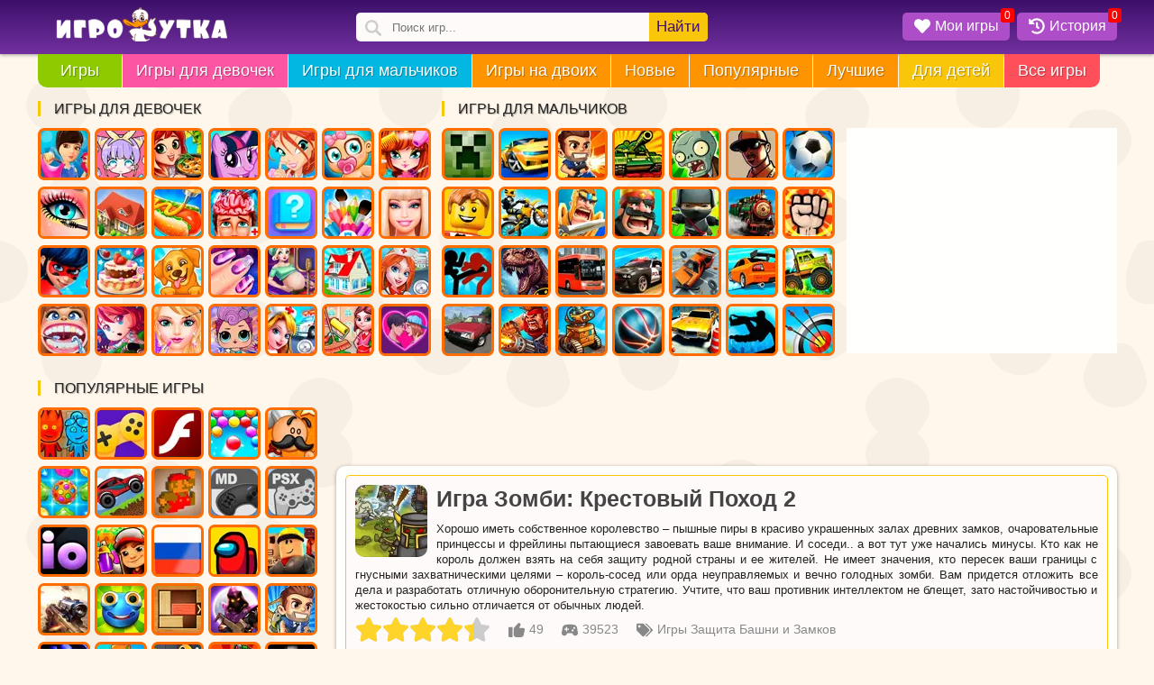

--- FILE ---
content_type: text/css; charset=utf-8
request_url: https://igroutka.ru/_nuxt/Ceht4elN.css
body_size: 5330
content:
.search{float:left;margin-left:12%;margin-top:14px;position:relative}.search .makesearch,.search input{border:none;outline:none}.search input{background:snow url("data:image/svg+xml;charset=utf-8,%3Csvg xmlns='http://www.w3.org/2000/svg' width='18' height='18' fill='%23ccc' viewBox='0 0 118.783 118.783'%3E%3Cpath d='M115.97 101.597 88.661 74.286a47.75 47.75 0 0 0 7.333-25.488c0-26.509-21.49-47.996-47.998-47.996S0 22.289 0 48.798s21.487 47.995 47.996 47.995a47.78 47.78 0 0 0 27.414-8.605l26.984 26.986a9.57 9.57 0 0 0 6.788 2.806 9.58 9.58 0 0 0 6.791-2.806 9.6 9.6 0 0 0-.003-13.577M47.996 81.243c-17.917 0-32.443-14.525-32.443-32.443s14.526-32.444 32.443-32.444c17.918 0 32.443 14.526 32.443 32.444S65.914 81.243 47.996 81.243'/%3E%3C/svg%3E") 10px 8px no-repeat;background-size:18px;border-radius:5px;box-sizing:border-box;height:32px;padding-left:40px;width:390px}.search .makesearch{background:#fac609;border-radius:0 5px 5px 0;color:#441067;cursor:pointer;font-size:17px;height:32px;line-height:32px;padding:0 8px;position:absolute;right:0;top:0}.search_result{background:#fffffe;left:0;overflow:hidden;position:absolute;top:36px;width:100%;z-index:999}.search_result li{overflow:hidden;padding:0;text-overflow:ellipsis;white-space:nowrap;width:100%}.search_result li a{border-top:1px solid #f1f1f1;color:#494b4f;display:inline-block;font-size:14px;font-weight:700;height:50px;line-height:50px;padding-left:10px;text-decoration:none;width:100%}.search_result li a:hover{color:#ff4f5b}.search_result li a img{border-radius:5px;float:left;margin:3px 15px 3px 0;width:44px}.search_result li .more_results{background:#fac609;color:#441067;text-align:center}.search_result li .more_results:hover{color:#fff}@media (max-width:1055px){.search{margin-left:5%}}@media (max-width:1000px){.search{float:right;margin:7px .5% 0 10px;position:inherit}.search .makesearch{display:none}.search input{background:url("data:image/svg+xml;charset=utf-8,%3Csvg xmlns='http://www.w3.org/2000/svg' width='18' height='18' fill='%23fff' viewBox='0 0 118.783 118.783'%3E%3Cpath d='M115.97 101.597 88.661 74.286a47.75 47.75 0 0 0 7.333-25.488c0-26.509-21.49-47.996-47.998-47.996S0 22.289 0 48.798s21.487 47.995 47.996 47.995a47.78 47.78 0 0 0 27.414-8.605l26.984 26.986a9.57 9.57 0 0 0 6.788 2.806 9.58 9.58 0 0 0 6.791-2.806 9.6 9.6 0 0 0-.003-13.577M47.996 81.243c-17.917 0-32.443-14.525-32.443-32.443s14.526-32.444 32.443-32.444c17.918 0 32.443 14.526 32.443 32.444S65.914 81.243 47.996 81.243'/%3E%3C/svg%3E") 10px 8px no-repeat;background-color:transparent;background-size:18px;padding-left:36px;width:38px}.search input:focus{background:#3c106a url("data:image/svg+xml;charset=utf-8,%3Csvg xmlns='http://www.w3.org/2000/svg' width='18' height='18' fill='%23fff' viewBox='0 0 118.783 118.783'%3E%3Cpath d='M115.97 101.597 88.661 74.286a47.75 47.75 0 0 0 7.333-25.488c0-26.509-21.49-47.996-47.998-47.996S0 22.289 0 48.798s21.487 47.995 47.996 47.995a47.78 47.78 0 0 0 27.414-8.605l26.984 26.986a9.57 9.57 0 0 0 6.788 2.806 9.58 9.58 0 0 0 6.791-2.806 9.6 9.6 0 0 0-.003-13.577M47.996 81.243c-17.917 0-32.443-14.525-32.443-32.443s14.526-32.444 32.443-32.444c17.918 0 32.443 14.526 32.443 32.444S65.914 81.243 47.996 81.243'/%3E%3C/svg%3E") 10px 8px no-repeat;background-position:16px;background-size:18px;border-radius:0;color:#fff;font-size:18px;height:46px;padding-left:50px;position:absolute;right:0;top:0;width:100%;z-index:99}.search_result{border-radius:0!important;text-align:left;top:46px}}.counters{display:block}.hot{float:right;margin:14px 0}.hot li{list-style-type:none}.hot-menu{background:#ad4dc8;border-radius:5px;cursor:pointer;float:left;margin-left:8px;position:relative}.hot-menu .my-games{color:#fff;display:inline-block;font-size:16px;height:24px;padding:6px 12px 1px 8px}.badge{background:red;border-radius:3px;font-size:12px;line-height:16px;padding:0 4px;position:absolute;right:-5px;top:-5px}.active_his{background:#3c106a}@media (max-width:1000px){.hot{margin:15px 0 0}.hot-menu .my-name{display:none}.hot-menu .my-games{padding:0 8px}.hot-menu{background:none;margin-left:0}.badge{font-size:11px;line-height:14px;right:0}}@media (max-width:359px){.hot-menu{margin-left:2px}}.header{display:block;min-height:60px;width:100%;z-index:99}.head-bg{height:60px;left:0;position:absolute;top:0;width:100%;z-index:-1}@media (max-width:1000px){.head-bg{height:46px}.header{min-height:46px}}.show_sidebar{left:0!important;width:85%!important}#sidebar .close{color:#7f7f7f;display:none;font-size:18px;font-weight:700;position:absolute;right:6px;top:8px}#sidebar{box-sizing:border-box;float:left;width:480px;z-index:999}#sidebar .asideblock{margin:0}@media (min-width:1001px){#sidebar{width:320px!important}}@media (min-width:1300px){#sidebar{width:386px!important}}@media (min-width:1535px){#sidebar{width:450px!important}}@media (max-width:1000px){#sidebar{background:#3c106a;display:block;height:100%;left:-100%;overflow:scroll;padding:20px 0 20px 10px;position:absolute;top:0;transition-duration:.3s;width:100%;z-index:99999}#sidebar .menuname{color:#fff;margin:20px 0 10px 5px}#sidebar .close{display:block}}.pwa-block{box-sizing:border-box;color:#fff;display:block;margin:25px auto;max-width:100%;padding:15px;width:500px}@media (max-width:540px){.pwa-block{max-width:96%;text-align:center}.pwa-block img{display:none}}.pwa-block img{float:left;margin-right:25px}.pwa-title{display:inline-block;font-size:24px;line-height:25px;padding:10px 0}.pwa-text{display:flex;margin:0}.pwa-button{background:#fac609;border-radius:20px;color:#000;cursor:pointer;display:inline-block;font-size:18px;line-height:45px;margin-top:15px;padding:0 25px}.pwa-button:hover{background:#fe9400}.footer{height:auto!important}.footer a,.footer a:hover{color:#fff}.footer{background:#3c106a;box-sizing:border-box;color:#f6f6f6;display:flex;font-size:15px;height:63px;margin-top:20px;width:100%}.age,.footer .icon-text{display:inline-block}.age{background:#f8c40d;border-radius:8px;color:#494b4f;font-size:18px;height:40px;line-height:40px;margin:10px 0 0 10px;padding:0 5px;width:30px}@media (max-width:1000px){.info-bot{float:none;line-height:25px!important;margin:10px 0;text-align:center}.age{margin:0 0 10px!important}}body{background-attachment:fixed;background-color:#fff7eb;color:#222;font-family:Arial,Helvetica,sans-serif;font-size:13px;line-height:17px;margin:0}.botwrap,.headwrap,.wrapper{margin:0 auto}.main-bg{background:#72309f;background:linear-gradient(0deg,#72309f 0,#3c106a);filter:progid:DXImageTransform.Microsoft.gradient(startColorstr="#72309f",endColorstr="#3c106a",GradientType=1)}.logo{float:left;margin:8px 0 0 20px;width:190px}.logo img{height:auto}.border-10{border-radius:10px}a{color:#ff4f5b;text-decoration:underline}img{height:auto;max-width:100%;width:auto}.content{clear:right;margin-left:495px;padding-bottom:20px;position:relative;width:auto}.top-side{float:right;height:305px;margin-bottom:5px}.top-side .asideblock{margin:0;padding:0}#game-page,#gamelist,.bottom-description,.bottom-games{background:#fffffe;clear:right;display:inline-block;padding-bottom:10px;position:relative;width:100%}.main_list{display:inline-block;width:100%}.game-card{color:#2f2f2f;float:left;margin:10px 0 0 11px;text-decoration:none}.game-card,.game-card img{box-sizing:border-box;display:block;position:relative;width:160px}.game-card img{background:#f6f6f6;border-radius:12px;box-shadow:0 4px 6px rgba(0,0,0,.24);height:160px}.game-card .name{background:linear-gradient(transparent 10%,rgba(0,0,0,.9));border-radius:0 0 10px 10px;bottom:0;box-sizing:border-box;color:#fff;display:block;font-family:sans-serif;font-size:13px;font-weight:700;margin:0;overflow:hidden;padding:10px 2px 6px 7px;position:absolute;text-overflow:ellipsis;white-space:nowrap;width:160px;z-index:4}.game-card a{color:#2f2f2f;text-decoration:none}.game-card .mov{border-radius:12px;left:0;position:absolute;top:0;z-index:3}.game-card .nw{background:#f8c40d;border-radius:7px;box-shadow:0 4px 6px rgba(0,0,0,.24);color:#000;padding:2px 10px;position:absolute;right:-8px;top:7px;z-index:4}.bred{background:#ff4f5b}.bgreen{background:#8dca00}.bpurp{background:#fb55a3}.bblue{background:#02b8e3}.boran{background:#fe9400}.byelo{background:#fac609}.clear{clear:both;content:"";display:table}.asideblock{display:block;margin:0 10px 0 0}.asideblock,.asideblock a{box-sizing:border-box;float:left}.asideblock a{border:3px solid #ff6d01;border-radius:7px;display:inline-block;display:block;height:58px;margin:3px 5px 4px 0;position:relative;text-align:center;width:58px}.asideblock a:hover{border-color:red}.asideblock a img{border-radius:4px;height:52px;width:52px}.asideblock .menuname{border-left:3px solid #fac609;display:block!important;font-size:16px;font-weight:400;margin:10px 0;padding:0 15px;text-transform:uppercase}.shadow{box-shadow:0 1px 4px rgba(0,0,0,.37)}.text-sh{text-shadow:1px 1px 1px rgba(0,0,0,.3)}p{margin:0}.best_title,.h2,.list_title,.related-title,.s-name,h1,h2,h3{color:#444;font-family:Trebuchet MS,Arial Cyr,Tahoma,Arial,Verdana,sans-serif;font-weight:600}h1{display:block;font-size:25px;line-height:1.2;margin:0 0 10px;padding:0;text-align:left}.h2,h2,h3{font-size:21px}.pull-left{float:left}.pull-right{float:right}.center{text-align:center}ol,ul{margin:0;padding:0}.ban{display:block;margin:6px 10px -5px}.main-cat-img{border-radius:4px;height:auto;margin:0 auto;width:100%}.main-cat-img,.pagetext{background:snow;display:block}.pagetext{border:1px solid #fac609;border-radius:5px;margin:10px 10px 0;min-height:80px;padding:10px;position:relative;text-align:justify}.pagetext p{line-height:16px}.pagetext img{border-radius:10px;float:left;height:80px;margin:0 10px 5px 0;width:80px}.pagetext ul li{list-style-type:none}.pagetext-page{min-height:30px}.cat-text{position:relative}.fix{clear:both}.top-inf{color:#888;display:inline-block;float:left;font-size:14px;margin-right:15px}.gametext-top{background:snow;border:1px solid #fac609;border-radius:5px;display:inline-block;margin:10px;padding:10px;position:relative;text-align:justify}.gametext-top p{display:block}.toggle_menu{color:#fff;float:left;font-size:25px;line-height:46px;width:46px}.opis{background:snow;border:1px solid #f8c40d;border-radius:10px;display:inline-block;float:right;margin:10px 10px 0;padding:10px;text-align:justify}.opis ol,.opis ul{margin:10px 0 10px 20px}.opis p{margin:5px 0}@media (min-width:1001px){.content{margin-left:331px!important}.botwrap,.headwrap,.wrapper{width:966px}.side1{width:336px}.side2{float:left;width:319px}.menu li:last-child{border-radius:0 0 10px}.m1,.m2,.m3,.m4,.m5,.m6{display:none}}@media (max-width:1055px){.side1 a:nth-child(n+22){display:none}.game-card img{height:145px;width:145px}.game-card,.game-card .name{width:145px}}@media (min-width:1055px){.botwrap,.headwrap,.wrapper{width:1025px}.side1{width:395px}.m1,.m2,.m3,.m4,.m5,.m6{display:none}}@media (max-width:1229px){.lost-options,.side1 a:nth-child(n+26),.side2 a:nth-child(n+22){display:none}}@media (min-width:1230px){.botwrap,.headwrap,.wrapper{width:1197px}.side2{width:445px}.side1{width:449px}.side1 a:nth-child(n+30),.side2 a:nth-child(n+30){display:none}.m1{display:inline}.m2,.m3,.m4,.m5,.m6{display:none}}@media (min-width:1300px){.content{margin-left:396px!important}.botwrap,.headwrap,.wrapper{width:1262px}.side1{width:449px}.side2{width:510px}.side2 a:nth-child(n+19){display:inline-block}}@media (min-width:1470px){.botwrap,.headwrap,.wrapper{width:1433px}.side1{width:329px}.side2{float:right;width:387px}.side1 a:nth-child(n+22),.side2 a:nth-child(n+26){display:none}.m1,.m2,.m3{display:inline}.m4,.m5,.m6{display:none}}@media (min-width:1535px){.content{margin-left:460px!important}.botwrap,.headwrap,.wrapper{width:1496px}}@media (min-width:1700px){.botwrap,.headwrap,.wrapper{width:1667px}.side1{width:442px}.side2{width:448px}.side1 a:nth-child(n+16),.side2 a:nth-child(n+16){display:inline-block}.side1 a:nth-child(n+30),.side2 a:nth-child(n+30){display:none}.m1,.m2,.m3,.m4{display:inline}.m5,.m6{display:none}}@media (min-width:1870px){.botwrap,.headwrap,.wrapper{width:1839px}.side1{width:530px}.side2{width:528px}.side1 a:nth-child(n+22),.side2 a:nth-child(n+19){display:inline-block}.m1,.m2,.m3,.m4,.m5,.m6{display:inline}}@media (min-width:1000px){.toggle_menu{display:none}}@media (max-width:1000px){body{background:#fff}.gametext-top{border:none;margin:10px 0}.gametext-top,.opis,.pagetext{border:none;border-radius:0;box-sizing:border-box;margin:10px 0 5px;width:100%}.pagetext img{height:55px;margin-bottom:0;width:55px}h1{font-size:21px}.logo{margin-left:10px;width:135px}.botwrap,.headwrap,.wrapper{width:100%}.cat-text{margin-top:10px}#gamelist,.bestgames,.bottom-description,.bottom-games,.fulltext,.rel-back,.top-game-info{border-radius:0;box-shadow:none}.side1,.side1 a:nth-child(n+16),.side2,.side2 a:nth-child(n+16){display:inline-block}.side1,.side2{float:none;height:auto;margin:0 auto;position:relative;width:100%}.side2{margin-bottom:15px}.content{margin-left:0!important}.lost-options{display:inline}.game-card{margin:1% 0 0 1.2%;max-width:160px;min-width:95px;width:15.28%}.game-card .name,.game-card img{height:auto;width:100%}.asideblock a{border:none!important;border-radius:10px;height:52px;overflow:hidden;width:52px}}@media (max-width:855px){.game-card{width:18.55%}.lost-options{display:none}}@media (max-width:712px){header{text-align:center}.game-card{margin:2% 0 0 1.5%;width:23.1%}}@media (max-width:492px){.game-card{margin:2.5% 0 0 2.6%;min-width:95px;width:29.9%}}@media (max-width:359px){.game-card{margin:3% 0 0 3%;min-width:95px;width:45.3%}.logo{margin:8px 0 0;width:130px}.del320{display:none!important}}.body_fixed{height:100vh;overflow-y:hidden}#smokescreen{background-color:rgba(0,0,0,.7);display:none;height:100%;left:0;position:fixed;top:0;width:100%;z-index:99}.related-games .name{white-space:normal}.item{margin-top:11px}.notmob{background:#4a3f7b;border-radius:10px}.notmob img{-moz-filter:grayscale(90%);-ms-filter:grayscale(90%);-o-filter:grayscale(90%);filter:grayscale(90%);filter:gray;opacity:.5}.notmob .name{opacity:0}.desk-only{color:#fff;font-weight:700;height:100%;left:0;position:absolute;text-shadow:rgba(0,0,0,.5) 1px 1px 1px;top:0;width:100%;z-index:2}.desk-only-ico{left:50%;position:absolute;text-align:center;top:50%;transform:translate(-50%,-50%)}.desk-only-svg{fill:currentColor;display:block;filter:drop-shadow(1px 1px 1px grey);font-size:1.5rem;height:1em;margin:0 auto;width:1em}.icon-text{display:inline-flex}.icons{height:18px;margin:0 5px;width:18px}.show{animation:showBlock .5s linear forwards;display:block}@keyframes showBlock{0%{opacity:0}to{opacity:1}}@keyframes hideBlock{0%{opacity:1}to{opacity:0}}.svg-icon{float:inherit;height:18px;margin:0 5px;width:18px}.is_flash{display:block;position:absolute;right:0;top:5px}.upper{text-transform:uppercase}.dop-opis2{margin-top:10px}.bottom-description,.bottom-games{margin-top:15px;padding-bottom:10px}.game-card .name,.game-card:hover,.tags:hover{transition-duration:.1s}.game-card:hover .name{padding-top:30px;white-space:normal}.game-card:hover,.tags:hover{box-shadow:none;transform:scale(1.02)}.box{background:red;border-radius:10px;box-shadow:0 1px 4px rgba(0,0,0,.37);color:#fff;font-size:18px;left:-10px;padding:8px 13px;position:absolute;text-align:center;top:-40px;white-space:nowrap;z-index:999}a:hover{color:#c33;text-decoration:none}#play_game:hover{background:#8dca00;cursor:pointer}.fullscreen:hover{cursor:pointer}.info-bot{line-height:62px}.asideblock a img:hover{border-color:#ff4f5b;cursor:pointer}div.close i{color:#fff;cursor:pointer;font-size:24px}div.close i:hover{color:#ff4f5b}.favorite,.history{color:#fff;text-align:center}.game-card .name a{color:#fff;text-decoration:none}.features-list{display:table;padding-left:17px}.notmob:hover{background:none}.notmob:hover img{filter:none;opacity:1}.notmob:hover .name{opacity:1}.block-full-width{align-items:center;display:flex;height:280px;justify-content:center;margin:20px 0;max-height:280px;max-width:100%;overflow:hidden;text-align:center;width:100%}@media (max-width:1000px){.block-full-width{background:#eee;margin:20px auto;max-width:320px}}#game-page{background:none!important}.game-bot-options{background:#fffffe;height:50px;margin:0}.options-game{background:#fac609;cursor:pointer;font-size:15px;height:17px;margin:10px;padding:9px;text-decoration:none}.options-game a{color:#441067}.options-game a:hover,.options-game:hover{box-shadow:0 1px 4px rgba(0,0,0,.37);color:#fff}.related-games{display:inline-block}.related-title{display:block;font-size:21px;margin:10px 0 10px 20px}.rel-back{background:#fffffe;display:inline-block;margin-bottom:10px;padding:0 10px 10px 0}@media (max-width:1000px){.rel-back{padding:0 0 10px}}@media (max-width:712px){.options-game{background:#eee!important;margin-top:11px!important;padding:5px!important}}.unit-rating{background-image:url("data:image/svg+xml;charset=utf-8,%3Csvg xmlns='http://www.w3.org/2000/svg' viewBox='0 0 576 576'%3E%3Cpath fill='%23ccc' d='M259.3 17.8 194 150.2 47.9 171.5c-26.2 3.8-36.7 36.1-17.7 54.6l105.7 103-25 145.5c-4.5 26.3 23.2 46 46.4 33.7L288 439.6l130.7 68.7c23.2 12.2 50.9-7.4 46.4-33.7l-25-145.5 105.7-103c19-18.5 8.5-50.8-17.7-54.6L382 150.2 316.7 17.8c-11.7-23.6-45.6-23.9-57.4 0'/%3E%3C/svg%3E");height:30px;list-style:none;margin:0;padding:0;position:relative;width:150px;z-index:1}.unit-rating li{float:left;margin:0;padding:0;text-indent:-90000px}.unit-rating li a{display:block;height:30px;padding:0;position:absolute;text-decoration:none;text-indent:-9000px;width:30px;z-index:17}.unit-rating li a:hover{background-image:url("data:image/svg+xml;charset=utf-8,%3Csvg xmlns='http://www.w3.org/2000/svg' viewBox='0 0 576 576'%3E%3Cpath fill='%23FAC609' d='M259.3 17.8 194 150.2 47.9 171.5c-26.2 3.8-36.7 36.1-17.7 54.6l105.7 103-25 145.5c-4.5 26.3 23.2 46 46.4 33.7L288 439.6l130.7 68.7c23.2 12.2 50.9-7.4 46.4-33.7l-25-145.5 105.7-103c19-18.5 8.5-50.8-17.7-54.6L382 150.2 316.7 17.8c-11.7-23.6-45.6-23.9-57.4 0'/%3E%3C/svg%3E");left:0;z-index:2}.unit-rating a.r1-unit{left:0}.unit-rating a.r1-unit:hover{width:30px}.unit-rating a.r2-unit{left:30px}.unit-rating a.r2-unit:hover{width:60px}.unit-rating a.r3-unit{left:60px}.unit-rating a.r3-unit:hover{width:90px}.unit-rating a.r4-unit{left:90px}.unit-rating a.r4-unit:hover{width:120px}.unit-rating a.r5-unit{left:120px}.unit-rating a.r5-unit:hover{width:150px}.unit-rating li.current-rating{background-image:url("data:image/svg+xml;charset=utf-8,%3Csvg xmlns='http://www.w3.org/2000/svg' viewBox='0 0 576 576'%3E%3Cpath fill='%23FFD42A' d='M259.3 17.8 194 150.2 47.9 171.5c-26.2 3.8-36.7 36.1-17.7 54.6l105.7 103-25 145.5c-4.5 26.3 23.2 46 46.4 33.7L288 439.6l130.7 68.7c23.2 12.2 50.9-7.4 46.4-33.7l-25-145.5 105.7-103c19-18.5 8.5-50.8-17.7-54.6L382 150.2 316.7 17.8c-11.7-23.6-45.6-23.9-57.4 0'/%3E%3C/svg%3E");display:block;height:30px;position:absolute;text-indent:-9000px;z-index:1}.rating-post{display:block;float:left}.rating-post .unit-rating{float:left;margin-right:15px}.vote-thanks{background:#fac609;border-radius:20px;color:#000;float:left;height:30px;line-height:30px;padding:0 15px;width:150px}.rating-cat{border-radius:10px;box-sizing:border-box;display:inline-block;margin:15px 10px;max-width:100%;padding:15px;width:500px}.rating-cat .unit-rating{float:left;margin-right:15px}.vote-img{float:left;width:20%}.vote-img img{border-radius:15px}.vote-text{color:#fff;margin-left:25%;text-align:left;width:75%}.vote-text span{display:block;font-size:18px;line-height:22px;margin-bottom:7px}.votenum-cat{display:inline-block;font-size:18px;line-height:20px;margin-top:5px}.mob-rating{color:#888;margin:10px 0 0 15px}.mob-rating .margin-top5{margin-top:5px}@media (max-width:712px){.rating-cat{max-width:94%}}.mobile-game .rating-post{display:inline-block;float:none;margin-top:10px}.slider,.slider-name{white-space:nowrap;width:100%}.slider-name{height:35px;line-height:35px;margin-top:10px;max-width:100%;overflow:hidden;text-overflow:ellipsis}.slider-name .s-name{display:inline;font-size:21px;margin:0;padding-left:25px}.slider-name .s-desc,.slider-name .s-more{color:#999;font-size:14px}.slider-name .s-more{background:#eee;border-radius:20px;color:#222;float:right;font-size:14px;line-height:26px;margin-right:10px;margin-top:5px;padding:0 15px;text-decoration:none}.slider-name .s-desc:before{color:#aaa;content:"⋅";margin:0 10px}.slider-name .s-more:hover{background:#f8c40d}.slider-post{overflow:hidden;position:relative}@media (max-width:1000px){.slider-post{overflow-x:scroll}.slider-name .s-name{font-size:19px!important}}.slider-post li{margin-right:10px}.slider-post li .game-card,.slider-post li .game-card img{height:160px;width:160px}.slider-post a,.slider-post li{display:inline-block;float:none;position:relative}.navigation{font-size:22px;line-height:40px;margin:20px auto 0;text-align:center;width:100%}.navigation ul li{float:left;list-style:none;margin:2px}.navigation ul{display:inline-block}.navigation i{color:#aaa;margin-left:4px}.navigation .active a,.navigation a,.navigation span{background-color:#eee;border-radius:15px;color:#666;padding:7px 14px}.navigation a{background-color:#fac609;color:#000;text-decoration:none}.navigation a:hover{background:#fe9400;color:#fff}@media (max-width:712px){.navigation{font-size:18px;line-height:25px}.navigation .active a,.navigation a,.navigation span{border-radius:10px;padding:5px 10px}.navigation a:hover{background:#fac609}}.bgspin{animation:ani .2s forwards;border-radius:10px;height:100%;left:0;position:absolute;top:0;width:100%;z-index:9998}@keyframes ani{0%{background:rgba(255,255,254,0)}to{background:rgba(255,255,254,.5)}}.spinner{left:50%;position:absolute;top:50%;transform:translate(-50%,-50%);z-index:9999}@keyframes ldio-anim{0%{transform:translate(-50%,-50%) rotate(0)}to{transform:translate(-50%,-50%) rotate(1turn)}}.ldio div{border:6px solid #fff;border-radius:50%;border-top-color:transparent;height:70px;position:absolute;width:70px}.yellows div{border-color:transparent #fc0 #fc0}.ldio div{animation:ldio-anim .5s linear infinite;left:50px;top:50px}.spinner-rolling{background:none;display:inline-block;height:50px;overflow:hidden;width:50px}.ldio{backface-visibility:hidden;height:100%;position:relative;transform:translateZ(0) scale(.5);transform-origin:0 0;width:100%}.ldio div{box-sizing:content-box}.fixeds{position:fixed!important}@media (min-width:1000px){.fixeds{left:66.5%!important}}@media (min-width:1055px){.fixeds{left:65.8%!important}}@media (min-width:1229px){.fixeds{left:63.8%!important}}@media (min-width:1300px){.fixeds{left:65.5%!important}}@media (min-width:1470px){.fixeds{left:63.6%!important}}@media (min-width:1535px){.fixeds{left:65%!important}}@media (min-width:1700px){.fixeds{left:64%!important}}@media (min-width:1870px){.fixeds{left:62.2%!important}}.rel_cats_list{position:relative;text-align:center}.list_title{font-size:21px;line-height:21px;margin:20px 20px 15px}.rel_cat_nav,.rel_cat_nav_but{display:inline-block}.rel_cat_nav_but{background:#fac609;border-radius:15px;cursor:pointer;font-size:17px;padding:8px 20px}.rel_cat_nav_but svg{margin:-5px 6px -3px -6px}.rel_cat_nav_but:hover{background:#fe9400;color:#fff}.cat-list{margin:15px 0}.cat-list a{border-radius:10px;box-shadow:0 4px 6px rgba(0,0,0,.24);display:inline-block;height:80px;margin:5px;overflow:hidden;position:relative;width:80px}.cat-list .name{background:linear-gradient(transparent 10%,rgba(0,0,0,.9));border-radius:0 0 10px 10px;bottom:0;box-sizing:border-box;color:#fff;display:block;font-weight:700;overflow:hidden;padding:5px;position:absolute;text-overflow:ellipsis;white-space:nowrap;width:80px}.cat-list a:hover .name{white-space:normal}.cat-list a:hover{box-shadow:none;transform:scale(.98);transition-duration:.1s}.cat-list img{height:80px;width:80px}.razdel{background:snow;border:1px solid #fac609;border-radius:5px;font-size:13px;font-weight:700;line-height:28px;margin:15px 0;padding:5px 5px 5px 10px}.razdel a{color:#494b4f}.razdel ol{list-style:none!important}.razdel ol,.razdel ol li{display:inline-block}.bread-link:before{content:"»";margin:3px}.same-info{display:block;margin:10px 0}.gameinfo{background:#fffffe;border-radius:0 0 10px 10px;display:block;margin-bottom:20px;padding:10px 0;text-align:center}.controls{background:#e7e8d9;border-radius:5px;margin:0 10px;padding-bottom:10px;padding-left:10px;text-align:left}.control-h2{color:#441067;font-size:10px;font-weight:600;position:relative;top:5px}.control-img{display:inline;line-height:30px;margin:0 8px 0 7px}.control-img img{left:-7px;position:relative;top:7px}.control-player{display:inline;font-weight:700;margin-right:10px}.tags{background:snow;border-radius:35px;color:#000;display:inline-block;margin:0 10px 5px 0;overflow:hidden;text-decoration:none}.tags img{float:left;height:38px;width:38px}.tags span{font-size:13px;font-weight:700;line-height:38px;margin:0 10px;text-transform:lowercase}.tags:hover{background:#fff;color:#000}@media (max-width:1000px){.tags{box-shadow:0 1px 2px rgba(0,0,0,.1);margin:0 0 0 10px}.tag_tab{height:44px;overflow-x:scroll;white-space:nowrap}}.fulltext{background:#fffffe;display:block;text-align:justify}.fulltext h2{font-size:18px;font-weight:400;margin:10px 0}.fulltext .big-pic{border-radius:5px;float:left;height:160px;margin:0 15px 15px 0;width:160px}.tech-info p{display:inline}.store{cursor:pointer;display:inline-block;margin-top:10px}.store img{height:40px!important;margin:0!important;width:138px!important}


--- FILE ---
content_type: text/javascript; charset=utf-8
request_url: https://igroutka.ru/_nuxt/hxCgfI_E.js
body_size: 80
content:
import{I as a,o as t,a as s}from"./DYNvRF2v.js";import{u as n}from"./BLkxaAd5.js";const _={__name:"SpinnerSwitch",setup(p){const e=a(),o=n();return e.hook("page:start",()=>{o.value=!0}),e.hook("page:finish",()=>{o.value=!1}),(r,c)=>(t(),s("div"))}};export{_};
